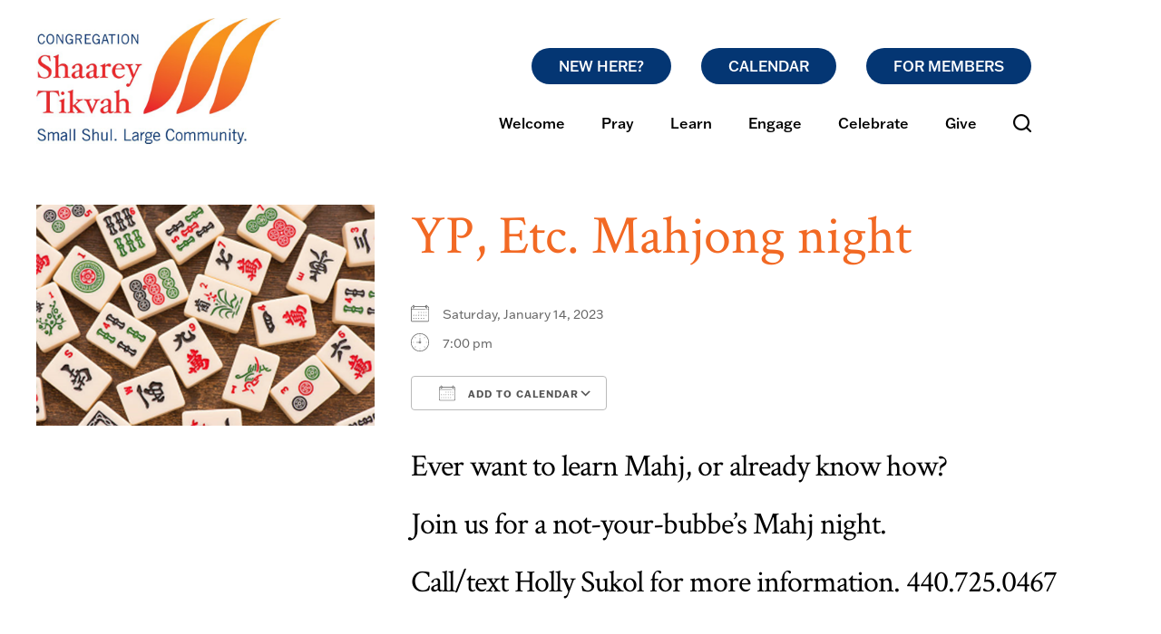

--- FILE ---
content_type: text/html; charset=UTF-8
request_url: https://www.shaareytikvah.org/events/yp-etc-mahjong-night/
body_size: 13749
content:
<!DOCTYPE html>
<!--[if IEMobile 7 ]> <html dir="ltr" lang="en-US" prefix="og: https://ogp.me/ns#"class="no-js iem7"> <![endif]-->
<!--[if lt IE 7 ]> <html dir="ltr" lang="en-US" prefix="og: https://ogp.me/ns#" class="no-js ie6"> <![endif]-->
<!--[if IE 7 ]>    <html dir="ltr" lang="en-US" prefix="og: https://ogp.me/ns#" class="no-js ie7"> <![endif]-->
<!--[if IE 8 ]>    <html dir="ltr" lang="en-US" prefix="og: https://ogp.me/ns#" class="no-js ie8"> <![endif]-->
<!--[if (gte IE 9)|(gt IEMobile 7)|!(IEMobile)|!(IE)]><!--><html dir="ltr" lang="en-US" prefix="og: https://ogp.me/ns#" class="no-js"><!--<![endif]-->

<head>

    <meta charset="utf-8">
    <title>YP, Etc. Mahjong night | Congregation Shaarey Tikvah - Beachwood, OH Conservative SynagogueCongregation Shaarey Tikvah</title>
    <meta name="viewport" content="width=device-width, initial-scale=1.0">
    <meta name="description" content="">
    <meta name="author" content="">

	<!-- Open graph tags -->
        <meta property="og:title" content="YP, Etc. Mahjong night" />
	<meta property="og:description" content="" />
    <meta property="og:url" content="https://www.shaareytikvah.org/events/yp-etc-mahjong-night/" />
    <meta property="og:image:url" content="https://www.shaareytikvah.org/wp-content/uploads/2022/12/Mahj.png" />
    <meta property="og:image:type" content="image/jpeg" />
	<meta property="og:image:width" content="1500" />
	<meta property="og:image:height" content="788" />
    
	<!-- CSS -->
    <link type="text/css" href="https://www.shaareytikvah.org/wp-content/themes/shaareytikvah/css/bootstrap.min.css" rel="stylesheet">
    <link rel="stylesheet" href="https://use.typekit.net/vtc5fim.css">
    <link type="text/css" href="https://www.shaareytikvah.org/wp-content/themes/shaareytikvah/style.css" rel="stylesheet" media="screen">
    <link type="text/css" href="https://www.shaareytikvah.org/wp-content/themes/shaareytikvah/navigation.css" rel="stylesheet" media="screen">

	    
    <!-- HTML5 shim, for IE6-8 support of HTML5 elements -->
    <!--[if lt IE 9]><script src="http://html5shim.googlecode.com/svn/trunk/html5.js"></script><![endif]-->

    <!-- Favicon and touch icons -->
    <link rel="apple-touch-icon-precomposed" sizes="144x144" href="https://www.shaareytikvah.org/wp-content/themes/shaareytikvah/icons/apple-touch-icon-144-precomposed.png">
    <link rel="apple-touch-icon-precomposed" sizes="114x114" href="https://www.shaareytikvah.org/wp-content/themes/shaareytikvah/icons/apple-touch-icon-114-precomposed.png">
	<link rel="apple-touch-icon-precomposed" sizes="72x72" href="https://www.shaareytikvah.org/wp-content/themes/shaareytikvah/icons/apple-touch-icon-72-precomposed.png">
	<link rel="apple-touch-icon-precomposed" href="https://www.shaareytikvah.org/wp-content/themes/shaareytikvah/icons/apple-touch-icon-57-precomposed.png">
	<link rel="shortcut icon" href="https://www.shaareytikvah.org/wp-content/themes/shaareytikvah/icons/favicon.png">
    
    <!-- Google Fonts -->
    <link rel="preconnect" href="https://fonts.gstatic.com">
    <link href="https://fonts.googleapis.com/css2?family=Crimson+Text:ital,wght@0,400;0,600;0,700;1,400;1,600;1,700&display=swap" rel="stylesheet">
    
    <!-- Google Analytics -->
    
    
    <!-- Feeds -->
    <link rel="pingback" href="https://www.shaareytikvah.org/xmlrpc.php" />
    <link rel="alternate" type="application/rss+xml" title="Congregation Shaarey Tikvah" href="https://www.shaareytikvah.org/feed/" />
    <link rel="alternate" type="application/atom+xml" title="Congregation Shaarey Tikvah" href="https://www.shaareytikvah.org/feed/atom/" />

	<!-- Wordpress head functions -->    
        
		<!-- All in One SEO 4.9.3 - aioseo.com -->
	<meta name="description" content="Ever want to learn Mahj, or already know how? Join us for a not-your-bubbe&#039;s Mahj night. Call/text Holly Sukol for more information. 440.725.0467" />
	<meta name="robots" content="max-image-preview:large" />
	<meta name="author" content="Debbie Rosen"/>
	<link rel="canonical" href="https://www.shaareytikvah.org/events/yp-etc-mahjong-night/" />
	<meta name="generator" content="All in One SEO (AIOSEO) 4.9.3" />
		<meta property="og:locale" content="en_US" />
		<meta property="og:site_name" content="Congregation Shaarey Tikvah | Small Shul. Large Community." />
		<meta property="og:type" content="article" />
		<meta property="og:title" content="YP, Etc. Mahjong night | Congregation Shaarey Tikvah - Beachwood, OH Conservative Synagogue" />
		<meta property="og:description" content="Ever want to learn Mahj, or already know how? Join us for a not-your-bubbe&#039;s Mahj night. Call/text Holly Sukol for more information. 440.725.0467" />
		<meta property="og:url" content="https://www.shaareytikvah.org/events/yp-etc-mahjong-night/" />
		<meta property="article:published_time" content="2022-12-30T23:12:43+00:00" />
		<meta property="article:modified_time" content="2022-12-30T23:12:43+00:00" />
		<meta name="twitter:card" content="summary" />
		<meta name="twitter:title" content="YP, Etc. Mahjong night | Congregation Shaarey Tikvah - Beachwood, OH Conservative Synagogue" />
		<meta name="twitter:description" content="Ever want to learn Mahj, or already know how? Join us for a not-your-bubbe&#039;s Mahj night. Call/text Holly Sukol for more information. 440.725.0467" />
		<script type="application/ld+json" class="aioseo-schema">
			{"@context":"https:\/\/schema.org","@graph":[{"@type":"BreadcrumbList","@id":"https:\/\/www.shaareytikvah.org\/events\/yp-etc-mahjong-night\/#breadcrumblist","itemListElement":[{"@type":"ListItem","@id":"https:\/\/www.shaareytikvah.org#listItem","position":1,"name":"Home","item":"https:\/\/www.shaareytikvah.org","nextItem":{"@type":"ListItem","@id":"https:\/\/www.shaareytikvah.org\/events\/#listItem","name":"Events"}},{"@type":"ListItem","@id":"https:\/\/www.shaareytikvah.org\/events\/#listItem","position":2,"name":"Events","item":"https:\/\/www.shaareytikvah.org\/events\/","nextItem":{"@type":"ListItem","@id":"https:\/\/www.shaareytikvah.org\/events\/categories\/featured\/#listItem","name":"Featured"},"previousItem":{"@type":"ListItem","@id":"https:\/\/www.shaareytikvah.org#listItem","name":"Home"}},{"@type":"ListItem","@id":"https:\/\/www.shaareytikvah.org\/events\/categories\/featured\/#listItem","position":3,"name":"Featured","item":"https:\/\/www.shaareytikvah.org\/events\/categories\/featured\/","nextItem":{"@type":"ListItem","@id":"https:\/\/www.shaareytikvah.org\/events\/yp-etc-mahjong-night\/#listItem","name":"YP, Etc. Mahjong night"},"previousItem":{"@type":"ListItem","@id":"https:\/\/www.shaareytikvah.org\/events\/#listItem","name":"Events"}},{"@type":"ListItem","@id":"https:\/\/www.shaareytikvah.org\/events\/yp-etc-mahjong-night\/#listItem","position":4,"name":"YP, Etc. Mahjong night","previousItem":{"@type":"ListItem","@id":"https:\/\/www.shaareytikvah.org\/events\/categories\/featured\/#listItem","name":"Featured"}}]},{"@type":"Organization","@id":"https:\/\/www.shaareytikvah.org\/#organization","name":"Congregation Shaarey Tikvah","description":"Small Shul. Large Community.","url":"https:\/\/www.shaareytikvah.org\/"},{"@type":"Person","@id":"https:\/\/www.shaareytikvah.org\/author\/debbie\/#author","url":"https:\/\/www.shaareytikvah.org\/author\/debbie\/","name":"Debbie Rosen","image":{"@type":"ImageObject","@id":"https:\/\/www.shaareytikvah.org\/events\/yp-etc-mahjong-night\/#authorImage","url":"https:\/\/secure.gravatar.com\/avatar\/c16f2fb04c0584b394656c8f9e00e466877aa3842e56802ae9976779733ae139?s=96&d=mm&r=g","width":96,"height":96,"caption":"Debbie Rosen"}},{"@type":"WebPage","@id":"https:\/\/www.shaareytikvah.org\/events\/yp-etc-mahjong-night\/#webpage","url":"https:\/\/www.shaareytikvah.org\/events\/yp-etc-mahjong-night\/","name":"YP, Etc. Mahjong night | Congregation Shaarey Tikvah - Beachwood, OH Conservative Synagogue","description":"Ever want to learn Mahj, or already know how? Join us for a not-your-bubbe's Mahj night. Call\/text Holly Sukol for more information. 440.725.0467","inLanguage":"en-US","isPartOf":{"@id":"https:\/\/www.shaareytikvah.org\/#website"},"breadcrumb":{"@id":"https:\/\/www.shaareytikvah.org\/events\/yp-etc-mahjong-night\/#breadcrumblist"},"author":{"@id":"https:\/\/www.shaareytikvah.org\/author\/debbie\/#author"},"creator":{"@id":"https:\/\/www.shaareytikvah.org\/author\/debbie\/#author"},"image":{"@type":"ImageObject","url":"https:\/\/www.shaareytikvah.org\/wp-content\/uploads\/2022\/12\/Mahj.png","@id":"https:\/\/www.shaareytikvah.org\/events\/yp-etc-mahjong-night\/#mainImage","width":609,"height":398},"primaryImageOfPage":{"@id":"https:\/\/www.shaareytikvah.org\/events\/yp-etc-mahjong-night\/#mainImage"},"datePublished":"2022-12-30T18:12:43-05:00","dateModified":"2022-12-30T18:12:43-05:00"},{"@type":"WebSite","@id":"https:\/\/www.shaareytikvah.org\/#website","url":"https:\/\/www.shaareytikvah.org\/","name":"Congregation Shaarey Tikvah","description":"Small Shul. Large Community.","inLanguage":"en-US","publisher":{"@id":"https:\/\/www.shaareytikvah.org\/#organization"}}]}
		</script>
		<!-- All in One SEO -->

<link rel="alternate" title="oEmbed (JSON)" type="application/json+oembed" href="https://www.shaareytikvah.org/wp-json/oembed/1.0/embed?url=https%3A%2F%2Fwww.shaareytikvah.org%2Fevents%2Fyp-etc-mahjong-night%2F" />
<link rel="alternate" title="oEmbed (XML)" type="text/xml+oembed" href="https://www.shaareytikvah.org/wp-json/oembed/1.0/embed?url=https%3A%2F%2Fwww.shaareytikvah.org%2Fevents%2Fyp-etc-mahjong-night%2F&#038;format=xml" />
<style id='wp-img-auto-sizes-contain-inline-css' type='text/css'>
img:is([sizes=auto i],[sizes^="auto," i]){contain-intrinsic-size:3000px 1500px}
/*# sourceURL=wp-img-auto-sizes-contain-inline-css */
</style>
<style id='wp-emoji-styles-inline-css' type='text/css'>

	img.wp-smiley, img.emoji {
		display: inline !important;
		border: none !important;
		box-shadow: none !important;
		height: 1em !important;
		width: 1em !important;
		margin: 0 0.07em !important;
		vertical-align: -0.1em !important;
		background: none !important;
		padding: 0 !important;
	}
/*# sourceURL=wp-emoji-styles-inline-css */
</style>
<style id='wp-block-library-inline-css' type='text/css'>
:root{--wp-block-synced-color:#7a00df;--wp-block-synced-color--rgb:122,0,223;--wp-bound-block-color:var(--wp-block-synced-color);--wp-editor-canvas-background:#ddd;--wp-admin-theme-color:#007cba;--wp-admin-theme-color--rgb:0,124,186;--wp-admin-theme-color-darker-10:#006ba1;--wp-admin-theme-color-darker-10--rgb:0,107,160.5;--wp-admin-theme-color-darker-20:#005a87;--wp-admin-theme-color-darker-20--rgb:0,90,135;--wp-admin-border-width-focus:2px}@media (min-resolution:192dpi){:root{--wp-admin-border-width-focus:1.5px}}.wp-element-button{cursor:pointer}:root .has-very-light-gray-background-color{background-color:#eee}:root .has-very-dark-gray-background-color{background-color:#313131}:root .has-very-light-gray-color{color:#eee}:root .has-very-dark-gray-color{color:#313131}:root .has-vivid-green-cyan-to-vivid-cyan-blue-gradient-background{background:linear-gradient(135deg,#00d084,#0693e3)}:root .has-purple-crush-gradient-background{background:linear-gradient(135deg,#34e2e4,#4721fb 50%,#ab1dfe)}:root .has-hazy-dawn-gradient-background{background:linear-gradient(135deg,#faaca8,#dad0ec)}:root .has-subdued-olive-gradient-background{background:linear-gradient(135deg,#fafae1,#67a671)}:root .has-atomic-cream-gradient-background{background:linear-gradient(135deg,#fdd79a,#004a59)}:root .has-nightshade-gradient-background{background:linear-gradient(135deg,#330968,#31cdcf)}:root .has-midnight-gradient-background{background:linear-gradient(135deg,#020381,#2874fc)}:root{--wp--preset--font-size--normal:16px;--wp--preset--font-size--huge:42px}.has-regular-font-size{font-size:1em}.has-larger-font-size{font-size:2.625em}.has-normal-font-size{font-size:var(--wp--preset--font-size--normal)}.has-huge-font-size{font-size:var(--wp--preset--font-size--huge)}.has-text-align-center{text-align:center}.has-text-align-left{text-align:left}.has-text-align-right{text-align:right}.has-fit-text{white-space:nowrap!important}#end-resizable-editor-section{display:none}.aligncenter{clear:both}.items-justified-left{justify-content:flex-start}.items-justified-center{justify-content:center}.items-justified-right{justify-content:flex-end}.items-justified-space-between{justify-content:space-between}.screen-reader-text{border:0;clip-path:inset(50%);height:1px;margin:-1px;overflow:hidden;padding:0;position:absolute;width:1px;word-wrap:normal!important}.screen-reader-text:focus{background-color:#ddd;clip-path:none;color:#444;display:block;font-size:1em;height:auto;left:5px;line-height:normal;padding:15px 23px 14px;text-decoration:none;top:5px;width:auto;z-index:100000}html :where(.has-border-color){border-style:solid}html :where([style*=border-top-color]){border-top-style:solid}html :where([style*=border-right-color]){border-right-style:solid}html :where([style*=border-bottom-color]){border-bottom-style:solid}html :where([style*=border-left-color]){border-left-style:solid}html :where([style*=border-width]){border-style:solid}html :where([style*=border-top-width]){border-top-style:solid}html :where([style*=border-right-width]){border-right-style:solid}html :where([style*=border-bottom-width]){border-bottom-style:solid}html :where([style*=border-left-width]){border-left-style:solid}html :where(img[class*=wp-image-]){height:auto;max-width:100%}:where(figure){margin:0 0 1em}html :where(.is-position-sticky){--wp-admin--admin-bar--position-offset:var(--wp-admin--admin-bar--height,0px)}@media screen and (max-width:600px){html :where(.is-position-sticky){--wp-admin--admin-bar--position-offset:0px}}

/*# sourceURL=wp-block-library-inline-css */
</style><style id='global-styles-inline-css' type='text/css'>
:root{--wp--preset--aspect-ratio--square: 1;--wp--preset--aspect-ratio--4-3: 4/3;--wp--preset--aspect-ratio--3-4: 3/4;--wp--preset--aspect-ratio--3-2: 3/2;--wp--preset--aspect-ratio--2-3: 2/3;--wp--preset--aspect-ratio--16-9: 16/9;--wp--preset--aspect-ratio--9-16: 9/16;--wp--preset--color--black: #000000;--wp--preset--color--cyan-bluish-gray: #abb8c3;--wp--preset--color--white: #ffffff;--wp--preset--color--pale-pink: #f78da7;--wp--preset--color--vivid-red: #cf2e2e;--wp--preset--color--luminous-vivid-orange: #ff6900;--wp--preset--color--luminous-vivid-amber: #fcb900;--wp--preset--color--light-green-cyan: #7bdcb5;--wp--preset--color--vivid-green-cyan: #00d084;--wp--preset--color--pale-cyan-blue: #8ed1fc;--wp--preset--color--vivid-cyan-blue: #0693e3;--wp--preset--color--vivid-purple: #9b51e0;--wp--preset--gradient--vivid-cyan-blue-to-vivid-purple: linear-gradient(135deg,rgb(6,147,227) 0%,rgb(155,81,224) 100%);--wp--preset--gradient--light-green-cyan-to-vivid-green-cyan: linear-gradient(135deg,rgb(122,220,180) 0%,rgb(0,208,130) 100%);--wp--preset--gradient--luminous-vivid-amber-to-luminous-vivid-orange: linear-gradient(135deg,rgb(252,185,0) 0%,rgb(255,105,0) 100%);--wp--preset--gradient--luminous-vivid-orange-to-vivid-red: linear-gradient(135deg,rgb(255,105,0) 0%,rgb(207,46,46) 100%);--wp--preset--gradient--very-light-gray-to-cyan-bluish-gray: linear-gradient(135deg,rgb(238,238,238) 0%,rgb(169,184,195) 100%);--wp--preset--gradient--cool-to-warm-spectrum: linear-gradient(135deg,rgb(74,234,220) 0%,rgb(151,120,209) 20%,rgb(207,42,186) 40%,rgb(238,44,130) 60%,rgb(251,105,98) 80%,rgb(254,248,76) 100%);--wp--preset--gradient--blush-light-purple: linear-gradient(135deg,rgb(255,206,236) 0%,rgb(152,150,240) 100%);--wp--preset--gradient--blush-bordeaux: linear-gradient(135deg,rgb(254,205,165) 0%,rgb(254,45,45) 50%,rgb(107,0,62) 100%);--wp--preset--gradient--luminous-dusk: linear-gradient(135deg,rgb(255,203,112) 0%,rgb(199,81,192) 50%,rgb(65,88,208) 100%);--wp--preset--gradient--pale-ocean: linear-gradient(135deg,rgb(255,245,203) 0%,rgb(182,227,212) 50%,rgb(51,167,181) 100%);--wp--preset--gradient--electric-grass: linear-gradient(135deg,rgb(202,248,128) 0%,rgb(113,206,126) 100%);--wp--preset--gradient--midnight: linear-gradient(135deg,rgb(2,3,129) 0%,rgb(40,116,252) 100%);--wp--preset--font-size--small: 13px;--wp--preset--font-size--medium: 20px;--wp--preset--font-size--large: 36px;--wp--preset--font-size--x-large: 42px;--wp--preset--spacing--20: 0.44rem;--wp--preset--spacing--30: 0.67rem;--wp--preset--spacing--40: 1rem;--wp--preset--spacing--50: 1.5rem;--wp--preset--spacing--60: 2.25rem;--wp--preset--spacing--70: 3.38rem;--wp--preset--spacing--80: 5.06rem;--wp--preset--shadow--natural: 6px 6px 9px rgba(0, 0, 0, 0.2);--wp--preset--shadow--deep: 12px 12px 50px rgba(0, 0, 0, 0.4);--wp--preset--shadow--sharp: 6px 6px 0px rgba(0, 0, 0, 0.2);--wp--preset--shadow--outlined: 6px 6px 0px -3px rgb(255, 255, 255), 6px 6px rgb(0, 0, 0);--wp--preset--shadow--crisp: 6px 6px 0px rgb(0, 0, 0);}:where(.is-layout-flex){gap: 0.5em;}:where(.is-layout-grid){gap: 0.5em;}body .is-layout-flex{display: flex;}.is-layout-flex{flex-wrap: wrap;align-items: center;}.is-layout-flex > :is(*, div){margin: 0;}body .is-layout-grid{display: grid;}.is-layout-grid > :is(*, div){margin: 0;}:where(.wp-block-columns.is-layout-flex){gap: 2em;}:where(.wp-block-columns.is-layout-grid){gap: 2em;}:where(.wp-block-post-template.is-layout-flex){gap: 1.25em;}:where(.wp-block-post-template.is-layout-grid){gap: 1.25em;}.has-black-color{color: var(--wp--preset--color--black) !important;}.has-cyan-bluish-gray-color{color: var(--wp--preset--color--cyan-bluish-gray) !important;}.has-white-color{color: var(--wp--preset--color--white) !important;}.has-pale-pink-color{color: var(--wp--preset--color--pale-pink) !important;}.has-vivid-red-color{color: var(--wp--preset--color--vivid-red) !important;}.has-luminous-vivid-orange-color{color: var(--wp--preset--color--luminous-vivid-orange) !important;}.has-luminous-vivid-amber-color{color: var(--wp--preset--color--luminous-vivid-amber) !important;}.has-light-green-cyan-color{color: var(--wp--preset--color--light-green-cyan) !important;}.has-vivid-green-cyan-color{color: var(--wp--preset--color--vivid-green-cyan) !important;}.has-pale-cyan-blue-color{color: var(--wp--preset--color--pale-cyan-blue) !important;}.has-vivid-cyan-blue-color{color: var(--wp--preset--color--vivid-cyan-blue) !important;}.has-vivid-purple-color{color: var(--wp--preset--color--vivid-purple) !important;}.has-black-background-color{background-color: var(--wp--preset--color--black) !important;}.has-cyan-bluish-gray-background-color{background-color: var(--wp--preset--color--cyan-bluish-gray) !important;}.has-white-background-color{background-color: var(--wp--preset--color--white) !important;}.has-pale-pink-background-color{background-color: var(--wp--preset--color--pale-pink) !important;}.has-vivid-red-background-color{background-color: var(--wp--preset--color--vivid-red) !important;}.has-luminous-vivid-orange-background-color{background-color: var(--wp--preset--color--luminous-vivid-orange) !important;}.has-luminous-vivid-amber-background-color{background-color: var(--wp--preset--color--luminous-vivid-amber) !important;}.has-light-green-cyan-background-color{background-color: var(--wp--preset--color--light-green-cyan) !important;}.has-vivid-green-cyan-background-color{background-color: var(--wp--preset--color--vivid-green-cyan) !important;}.has-pale-cyan-blue-background-color{background-color: var(--wp--preset--color--pale-cyan-blue) !important;}.has-vivid-cyan-blue-background-color{background-color: var(--wp--preset--color--vivid-cyan-blue) !important;}.has-vivid-purple-background-color{background-color: var(--wp--preset--color--vivid-purple) !important;}.has-black-border-color{border-color: var(--wp--preset--color--black) !important;}.has-cyan-bluish-gray-border-color{border-color: var(--wp--preset--color--cyan-bluish-gray) !important;}.has-white-border-color{border-color: var(--wp--preset--color--white) !important;}.has-pale-pink-border-color{border-color: var(--wp--preset--color--pale-pink) !important;}.has-vivid-red-border-color{border-color: var(--wp--preset--color--vivid-red) !important;}.has-luminous-vivid-orange-border-color{border-color: var(--wp--preset--color--luminous-vivid-orange) !important;}.has-luminous-vivid-amber-border-color{border-color: var(--wp--preset--color--luminous-vivid-amber) !important;}.has-light-green-cyan-border-color{border-color: var(--wp--preset--color--light-green-cyan) !important;}.has-vivid-green-cyan-border-color{border-color: var(--wp--preset--color--vivid-green-cyan) !important;}.has-pale-cyan-blue-border-color{border-color: var(--wp--preset--color--pale-cyan-blue) !important;}.has-vivid-cyan-blue-border-color{border-color: var(--wp--preset--color--vivid-cyan-blue) !important;}.has-vivid-purple-border-color{border-color: var(--wp--preset--color--vivid-purple) !important;}.has-vivid-cyan-blue-to-vivid-purple-gradient-background{background: var(--wp--preset--gradient--vivid-cyan-blue-to-vivid-purple) !important;}.has-light-green-cyan-to-vivid-green-cyan-gradient-background{background: var(--wp--preset--gradient--light-green-cyan-to-vivid-green-cyan) !important;}.has-luminous-vivid-amber-to-luminous-vivid-orange-gradient-background{background: var(--wp--preset--gradient--luminous-vivid-amber-to-luminous-vivid-orange) !important;}.has-luminous-vivid-orange-to-vivid-red-gradient-background{background: var(--wp--preset--gradient--luminous-vivid-orange-to-vivid-red) !important;}.has-very-light-gray-to-cyan-bluish-gray-gradient-background{background: var(--wp--preset--gradient--very-light-gray-to-cyan-bluish-gray) !important;}.has-cool-to-warm-spectrum-gradient-background{background: var(--wp--preset--gradient--cool-to-warm-spectrum) !important;}.has-blush-light-purple-gradient-background{background: var(--wp--preset--gradient--blush-light-purple) !important;}.has-blush-bordeaux-gradient-background{background: var(--wp--preset--gradient--blush-bordeaux) !important;}.has-luminous-dusk-gradient-background{background: var(--wp--preset--gradient--luminous-dusk) !important;}.has-pale-ocean-gradient-background{background: var(--wp--preset--gradient--pale-ocean) !important;}.has-electric-grass-gradient-background{background: var(--wp--preset--gradient--electric-grass) !important;}.has-midnight-gradient-background{background: var(--wp--preset--gradient--midnight) !important;}.has-small-font-size{font-size: var(--wp--preset--font-size--small) !important;}.has-medium-font-size{font-size: var(--wp--preset--font-size--medium) !important;}.has-large-font-size{font-size: var(--wp--preset--font-size--large) !important;}.has-x-large-font-size{font-size: var(--wp--preset--font-size--x-large) !important;}
/*# sourceURL=global-styles-inline-css */
</style>

<style id='classic-theme-styles-inline-css' type='text/css'>
/*! This file is auto-generated */
.wp-block-button__link{color:#fff;background-color:#32373c;border-radius:9999px;box-shadow:none;text-decoration:none;padding:calc(.667em + 2px) calc(1.333em + 2px);font-size:1.125em}.wp-block-file__button{background:#32373c;color:#fff;text-decoration:none}
/*# sourceURL=/wp-includes/css/classic-themes.min.css */
</style>
<link rel='stylesheet' id='events-manager-css' href='https://www.shaareytikvah.org/wp-content/plugins/events-manager/includes/css/events-manager.min.css?ver=7.2.3.1' type='text/css' media='all' />
<style id='events-manager-inline-css' type='text/css'>
body .em { --font-family : inherit; --font-weight : inherit; --font-size : 1em; --line-height : inherit; }
/*# sourceURL=events-manager-inline-css */
</style>
<link rel='stylesheet' id='dflip-style-css' href='https://www.shaareytikvah.org/wp-content/plugins/3d-flipbook-dflip-lite/assets/css/dflip.min.css?ver=2.4.20' type='text/css' media='all' />
<link rel='stylesheet' id='wp-pagenavi-css' href='https://www.shaareytikvah.org/wp-content/plugins/wp-pagenavi/pagenavi-css.css?ver=2.70' type='text/css' media='all' />
<script type="text/javascript" src="https://www.shaareytikvah.org/wp-includes/js/jquery/jquery.min.js?ver=3.7.1" id="jquery-core-js"></script>
<script type="text/javascript" src="https://www.shaareytikvah.org/wp-includes/js/jquery/jquery-migrate.min.js?ver=3.4.1" id="jquery-migrate-js"></script>
<script type="text/javascript" src="https://www.shaareytikvah.org/wp-includes/js/jquery/ui/core.min.js?ver=1.13.3" id="jquery-ui-core-js"></script>
<script type="text/javascript" src="https://www.shaareytikvah.org/wp-includes/js/jquery/ui/mouse.min.js?ver=1.13.3" id="jquery-ui-mouse-js"></script>
<script type="text/javascript" src="https://www.shaareytikvah.org/wp-includes/js/jquery/ui/sortable.min.js?ver=1.13.3" id="jquery-ui-sortable-js"></script>
<script type="text/javascript" src="https://www.shaareytikvah.org/wp-includes/js/jquery/ui/datepicker.min.js?ver=1.13.3" id="jquery-ui-datepicker-js"></script>
<script type="text/javascript" id="jquery-ui-datepicker-js-after">
/* <![CDATA[ */
jQuery(function(jQuery){jQuery.datepicker.setDefaults({"closeText":"Close","currentText":"Today","monthNames":["January","February","March","April","May","June","July","August","September","October","November","December"],"monthNamesShort":["Jan","Feb","Mar","Apr","May","Jun","Jul","Aug","Sep","Oct","Nov","Dec"],"nextText":"Next","prevText":"Previous","dayNames":["Sunday","Monday","Tuesday","Wednesday","Thursday","Friday","Saturday"],"dayNamesShort":["Sun","Mon","Tue","Wed","Thu","Fri","Sat"],"dayNamesMin":["S","M","T","W","T","F","S"],"dateFormat":"MM d, yy","firstDay":0,"isRTL":false});});
//# sourceURL=jquery-ui-datepicker-js-after
/* ]]> */
</script>
<script type="text/javascript" src="https://www.shaareytikvah.org/wp-includes/js/jquery/ui/resizable.min.js?ver=1.13.3" id="jquery-ui-resizable-js"></script>
<script type="text/javascript" src="https://www.shaareytikvah.org/wp-includes/js/jquery/ui/draggable.min.js?ver=1.13.3" id="jquery-ui-draggable-js"></script>
<script type="text/javascript" src="https://www.shaareytikvah.org/wp-includes/js/jquery/ui/controlgroup.min.js?ver=1.13.3" id="jquery-ui-controlgroup-js"></script>
<script type="text/javascript" src="https://www.shaareytikvah.org/wp-includes/js/jquery/ui/checkboxradio.min.js?ver=1.13.3" id="jquery-ui-checkboxradio-js"></script>
<script type="text/javascript" src="https://www.shaareytikvah.org/wp-includes/js/jquery/ui/button.min.js?ver=1.13.3" id="jquery-ui-button-js"></script>
<script type="text/javascript" src="https://www.shaareytikvah.org/wp-includes/js/jquery/ui/dialog.min.js?ver=1.13.3" id="jquery-ui-dialog-js"></script>
<script type="text/javascript" id="events-manager-js-extra">
/* <![CDATA[ */
var EM = {"ajaxurl":"https://www.shaareytikvah.org/wp-admin/admin-ajax.php","locationajaxurl":"https://www.shaareytikvah.org/wp-admin/admin-ajax.php?action=locations_search","firstDay":"0","locale":"en","dateFormat":"yy-mm-dd","ui_css":"https://www.shaareytikvah.org/wp-content/plugins/events-manager/includes/css/jquery-ui/build.min.css","show24hours":"0","is_ssl":"1","autocomplete_limit":"10","calendar":{"breakpoints":{"small":560,"medium":908,"large":false},"month_format":"F Y"},"phone":"","datepicker":{"format":"m/d/Y"},"search":{"breakpoints":{"small":650,"medium":850,"full":false}},"url":"https://www.shaareytikvah.org/wp-content/plugins/events-manager","assets":{"input.em-uploader":{"js":{"em-uploader":{"url":"https://www.shaareytikvah.org/wp-content/plugins/events-manager/includes/js/em-uploader.js?v=7.2.3.1","event":"em_uploader_ready"}}},".em-event-editor":{"js":{"event-editor":{"url":"https://www.shaareytikvah.org/wp-content/plugins/events-manager/includes/js/events-manager-event-editor.js?v=7.2.3.1","event":"em_event_editor_ready"}},"css":{"event-editor":"https://www.shaareytikvah.org/wp-content/plugins/events-manager/includes/css/events-manager-event-editor.min.css?v=7.2.3.1"}},".em-recurrence-sets, .em-timezone":{"js":{"luxon":{"url":"luxon/luxon.js?v=7.2.3.1","event":"em_luxon_ready"}}},".em-booking-form, #em-booking-form, .em-booking-recurring, .em-event-booking-form":{"js":{"em-bookings":{"url":"https://www.shaareytikvah.org/wp-content/plugins/events-manager/includes/js/bookingsform.js?v=7.2.3.1","event":"em_booking_form_js_loaded"}}},"#em-opt-archetypes":{"js":{"archetypes":"https://www.shaareytikvah.org/wp-content/plugins/events-manager/includes/js/admin-archetype-editor.js?v=7.2.3.1","archetypes_ms":"https://www.shaareytikvah.org/wp-content/plugins/events-manager/includes/js/admin-archetypes.js?v=7.2.3.1","qs":"qs/qs.js?v=7.2.3.1"}}},"cached":"","txt_search":"Search","txt_searching":"Searching...","txt_loading":"Loading..."};
//# sourceURL=events-manager-js-extra
/* ]]> */
</script>
<script type="text/javascript" src="https://www.shaareytikvah.org/wp-content/plugins/events-manager/includes/js/events-manager.js?ver=7.2.3.1" id="events-manager-js"></script>
<link rel="https://api.w.org/" href="https://www.shaareytikvah.org/wp-json/" /><link rel="EditURI" type="application/rsd+xml" title="RSD" href="https://www.shaareytikvah.org/xmlrpc.php?rsd" />
<meta name="generator" content="WordPress 6.9" />
<link rel='shortlink' href='https://www.shaareytikvah.org/?p=2151' />
<meta name="generator" content="Powered by Slider Revolution 6.6.14 - responsive, Mobile-Friendly Slider Plugin for WordPress with comfortable drag and drop interface." />
<script>function setREVStartSize(e){
			//window.requestAnimationFrame(function() {
				window.RSIW = window.RSIW===undefined ? window.innerWidth : window.RSIW;
				window.RSIH = window.RSIH===undefined ? window.innerHeight : window.RSIH;
				try {
					var pw = document.getElementById(e.c).parentNode.offsetWidth,
						newh;
					pw = pw===0 || isNaN(pw) || (e.l=="fullwidth" || e.layout=="fullwidth") ? window.RSIW : pw;
					e.tabw = e.tabw===undefined ? 0 : parseInt(e.tabw);
					e.thumbw = e.thumbw===undefined ? 0 : parseInt(e.thumbw);
					e.tabh = e.tabh===undefined ? 0 : parseInt(e.tabh);
					e.thumbh = e.thumbh===undefined ? 0 : parseInt(e.thumbh);
					e.tabhide = e.tabhide===undefined ? 0 : parseInt(e.tabhide);
					e.thumbhide = e.thumbhide===undefined ? 0 : parseInt(e.thumbhide);
					e.mh = e.mh===undefined || e.mh=="" || e.mh==="auto" ? 0 : parseInt(e.mh,0);
					if(e.layout==="fullscreen" || e.l==="fullscreen")
						newh = Math.max(e.mh,window.RSIH);
					else{
						e.gw = Array.isArray(e.gw) ? e.gw : [e.gw];
						for (var i in e.rl) if (e.gw[i]===undefined || e.gw[i]===0) e.gw[i] = e.gw[i-1];
						e.gh = e.el===undefined || e.el==="" || (Array.isArray(e.el) && e.el.length==0)? e.gh : e.el;
						e.gh = Array.isArray(e.gh) ? e.gh : [e.gh];
						for (var i in e.rl) if (e.gh[i]===undefined || e.gh[i]===0) e.gh[i] = e.gh[i-1];
											
						var nl = new Array(e.rl.length),
							ix = 0,
							sl;
						e.tabw = e.tabhide>=pw ? 0 : e.tabw;
						e.thumbw = e.thumbhide>=pw ? 0 : e.thumbw;
						e.tabh = e.tabhide>=pw ? 0 : e.tabh;
						e.thumbh = e.thumbhide>=pw ? 0 : e.thumbh;
						for (var i in e.rl) nl[i] = e.rl[i]<window.RSIW ? 0 : e.rl[i];
						sl = nl[0];
						for (var i in nl) if (sl>nl[i] && nl[i]>0) { sl = nl[i]; ix=i;}
						var m = pw>(e.gw[ix]+e.tabw+e.thumbw) ? 1 : (pw-(e.tabw+e.thumbw)) / (e.gw[ix]);
						newh =  (e.gh[ix] * m) + (e.tabh + e.thumbh);
					}
					var el = document.getElementById(e.c);
					if (el!==null && el) el.style.height = newh+"px";
					el = document.getElementById(e.c+"_wrapper");
					if (el!==null && el) {
						el.style.height = newh+"px";
						el.style.display = "block";
					}
				} catch(e){
					console.log("Failure at Presize of Slider:" + e)
				}
			//});
		  };</script>

<link rel='stylesheet' id='rs-plugin-settings-css' href='https://www.shaareytikvah.org/wp-content/plugins/revslider/public/assets/css/rs6.css?ver=6.6.14' type='text/css' media='all' />
<style id='rs-plugin-settings-inline-css' type='text/css'>
#rs-demo-id {}
/*# sourceURL=rs-plugin-settings-inline-css */
</style>
</head>

<body>

	<!-- Header -->
    <header class="wrap header main-nav">
    	<div class="container">
        	<div class="row">
				<div class="col-lg-3 col-lg-offset-0 col-md-3 col-md-offset-0 col-sm-6 col-sm-offset-3 hidden-xs">
					<a href="https://www.shaareytikvah.org" title="Return to the homepage"><img class="img-responsive" alt="Congregation Shaarey Tikvah" src="https://www.shaareytikvah.org/wp-content/themes/shaareytikvah/images/logo.png" /></a>
				</div>
				<div class="col-lg-9 col-md-8 col-sm-12 col-xs-12">
					<div class="row no-padding-bottom right header-top hidden-sm hidden-xs">
						<div class="col-lg-12 col-md-12">
							<div class="menu-header-menu-container"><ul id="header-menu" class="menu"><li id="menu-item-62" class="menu-item menu-item-type-post_type menu-item-object-page menu-item-62"><a href="https://www.shaareytikvah.org/new-here/">New Here?</a></li>
<li id="menu-item-60" class="menu-item menu-item-type-post_type menu-item-object-page menu-item-60"><a href="https://www.shaareytikvah.org/calendar/">Calendar</a></li>
<li id="menu-item-229" class="menu-item menu-item-type-post_type menu-item-object-page menu-item-229"><a href="https://www.shaareytikvah.org/for-members/">For Members</a></li>
</ul></div>						</div>
					</div>
					<div class="row no-padding-both">
						<div class="col-lg-12 col-md-12 col-sm-12 col-xs-12 navbar navbar-default">
							<div class="navbar-header">
								<button type="button" class="navbar-toggle collapsed" data-toggle="collapse" data-target="#navbar-collapse-1" aria-expanded="false">
									<span class="sr-only">Toggle navigation</span>
									<span class="icon-bar"></span>
									<span class="icon-bar"></span>
									<span class="icon-bar"></span>
								</button>
								<a class="navbar-brand" href="https://www.shaareytikvah.org"><img class="img-responsive" alt="Congregation Shaarey Tikvah" src="https://www.shaareytikvah.org/wp-content/themes/shaareytikvah/images/logo.png" /></a>
							</div>

							<div id="navbar-collapse-1" class="collapse navbar-collapse">
								<ul id="main-menu" class="nav navbar-nav">
								<li id="menu-item-63" class="menu-item menu-item-type-post_type menu-item-object-page menu-item-has-children menu-item-63 dropdown"><a title="Welcome" href="https://www.shaareytikvah.org/welcome/" data-toggle="dropdown" class="dropdown-toggle">Welcome <span class="hidden-lg hidden-md visible-sm visible-xs caret"></span></a>
<ul role="menu" class=" dropdown-menu">
	<li id="menu-item-165" class="menu-item menu-item-type-post_type menu-item-object-page menu-item-165"><a title="Our Community" href="https://www.shaareytikvah.org/welcome/our-community/">Our Community</a></li>
	<li id="menu-item-166" class="menu-item menu-item-type-post_type menu-item-object-page menu-item-166"><a title="Our Mission &#038; Vision" href="https://www.shaareytikvah.org/welcome/our-mission-vision/">Our Mission &#038; Vision</a></li>
	<li id="menu-item-167" class="menu-item menu-item-type-post_type menu-item-object-page menu-item-167"><a title="Our Leadership" href="https://www.shaareytikvah.org/welcome/our-leadership/">Our Leadership</a></li>
	<li id="menu-item-169" class="menu-item menu-item-type-post_type menu-item-object-page menu-item-169"><a title="Our History" href="https://www.shaareytikvah.org/welcome/our-history/">Our History</a></li>
	<li id="menu-item-170" class="menu-item menu-item-type-post_type menu-item-object-page menu-item-170"><a title="Join Shaarey Tikvah" href="https://www.shaareytikvah.org/welcome/join-shaarey-tikvah/">Join Shaarey Tikvah</a></li>
	<li id="menu-item-196" class="menu-item menu-item-type-post_type menu-item-object-page menu-item-196"><a title="Contact Us" href="https://www.shaareytikvah.org/welcome/contact-us/">Contact Us</a></li>
</ul>
</li>
<li id="menu-item-64" class="menu-item menu-item-type-post_type menu-item-object-page menu-item-has-children menu-item-64 dropdown"><a title="Pray" href="https://www.shaareytikvah.org/pray/" data-toggle="dropdown" class="dropdown-toggle">Pray <span class="hidden-lg hidden-md visible-sm visible-xs caret"></span></a>
<ul role="menu" class=" dropdown-menu">
	<li id="menu-item-171" class="menu-item menu-item-type-post_type menu-item-object-page menu-item-171"><a title="Shabbat Services" href="https://www.shaareytikvah.org/pray/shabbat-services/">Shabbat Services</a></li>
	<li id="menu-item-325" class="menu-item menu-item-type-post_type menu-item-object-page menu-item-325"><a title="Weekday Services" href="https://www.shaareytikvah.org/pray/weekday-services/">Weekday Services</a></li>
	<li id="menu-item-173" class="menu-item menu-item-type-post_type menu-item-object-page menu-item-173"><a title="Liturgy &#038; Music" href="https://www.shaareytikvah.org/pray/liturgy-music/">Liturgy &#038; Music</a></li>
	<li id="menu-item-174" class="menu-item menu-item-type-post_type menu-item-object-page menu-item-174"><a title="Livestream" href="https://www.shaareytikvah.org/pray/livestream/">Livestream</a></li>
</ul>
</li>
<li id="menu-item-65" class="menu-item menu-item-type-post_type menu-item-object-page menu-item-has-children menu-item-65 dropdown"><a title="Learn" href="https://www.shaareytikvah.org/learn/" data-toggle="dropdown" class="dropdown-toggle">Learn <span class="hidden-lg hidden-md visible-sm visible-xs caret"></span></a>
<ul role="menu" class=" dropdown-menu">
	<li id="menu-item-175" class="menu-item menu-item-type-post_type menu-item-object-page menu-item-175"><a title="Learning at Shaarey Tikvah" href="https://www.shaareytikvah.org/learn/learning-at-shaarey-tikvah/">Learning at Shaarey Tikvah</a></li>
	<li id="menu-item-176" class="menu-item menu-item-type-post_type menu-item-object-page menu-item-176"><a title="Children &#038; Youth" href="https://www.shaareytikvah.org/learn/children-and-youth/">Children &#038; Youth</a></li>
	<li id="menu-item-179" class="menu-item menu-item-type-post_type menu-item-object-page menu-item-179"><a title="Teens" href="https://www.shaareytikvah.org/learn/teens/">Teens</a></li>
	<li id="menu-item-180" class="menu-item menu-item-type-post_type menu-item-object-page menu-item-180"><a title="Adult Learning" href="https://www.shaareytikvah.org/learn/adult-learning/">Adult Learning</a></li>
	<li id="menu-item-172" class="menu-item menu-item-type-post_type menu-item-object-page menu-item-172"><a title="Sermons &#038; Divrei Torah" href="https://www.shaareytikvah.org/learn/sermons-divrei-torah/">Sermons &#038; Divrei Torah</a></li>
</ul>
</li>
<li id="menu-item-66" class="menu-item menu-item-type-post_type menu-item-object-page menu-item-has-children menu-item-66 dropdown"><a title="Engage" href="https://www.shaareytikvah.org/engage/" data-toggle="dropdown" class="dropdown-toggle">Engage <span class="hidden-lg hidden-md visible-sm visible-xs caret"></span></a>
<ul role="menu" class=" dropdown-menu">
	<li id="menu-item-254" class="menu-item menu-item-type-post_type menu-item-object-page menu-item-254"><a title="Special Happenings" href="https://www.shaareytikvah.org/engage/special-happenings/">Special Happenings</a></li>
	<li id="menu-item-182" class="menu-item menu-item-type-post_type menu-item-object-page menu-item-182"><a title="Adult Activities" href="https://www.shaareytikvah.org/engage/adult-activities/">Adult Activities</a></li>
	<li id="menu-item-183" class="menu-item menu-item-type-post_type menu-item-object-page menu-item-183"><a title="Men’s Club" href="https://www.shaareytikvah.org/engage/mens-club/">Men’s Club</a></li>
	<li id="menu-item-185" class="menu-item menu-item-type-post_type menu-item-object-page menu-item-185"><a title="Sisterhood" href="https://www.shaareytikvah.org/engage/sisterhood/">Sisterhood</a></li>
	<li id="menu-item-184" class="menu-item menu-item-type-post_type menu-item-object-page menu-item-184"><a title="Service" href="https://www.shaareytikvah.org/engage/service/">Service</a></li>
</ul>
</li>
<li id="menu-item-67" class="menu-item menu-item-type-post_type menu-item-object-page menu-item-has-children menu-item-67 dropdown"><a title="Celebrate" href="https://www.shaareytikvah.org/celebrate/" data-toggle="dropdown" class="dropdown-toggle">Celebrate <span class="hidden-lg hidden-md visible-sm visible-xs caret"></span></a>
<ul role="menu" class=" dropdown-menu">
	<li id="menu-item-253" class="menu-item menu-item-type-post_type menu-item-object-page menu-item-253"><a title="Jewish Holidays" href="https://www.shaareytikvah.org/celebrate/jewish-holidays/">Jewish Holidays</a></li>
	<li id="menu-item-252" class="menu-item menu-item-type-post_type menu-item-object-page menu-item-252"><a title="Lifecycle Events" href="https://www.shaareytikvah.org/celebrate/lifecycle-events/">Lifecycle Events</a></li>
	<li id="menu-item-910" class="menu-item menu-item-type-post_type menu-item-object-page menu-item-910"><a title="High Holy Days 2025" href="https://www.shaareytikvah.org/celebrate/hhd-2025/">High Holy Days 2025</a></li>
</ul>
</li>
<li id="menu-item-69" class="menu-item menu-item-type-post_type menu-item-object-page menu-item-has-children menu-item-69 dropdown"><a title="Give" href="https://www.shaareytikvah.org/give/" data-toggle="dropdown" class="dropdown-toggle">Give <span class="hidden-lg hidden-md visible-sm visible-xs caret"></span></a>
<ul role="menu" class=" dropdown-menu">
	<li id="menu-item-237" class="menu-item menu-item-type-post_type menu-item-object-page menu-item-237"><a title="Donate Now" href="https://www.shaareytikvah.org/give/donate-now/">Donate Now</a></li>
	<li id="menu-item-236" class="menu-item menu-item-type-post_type menu-item-object-page menu-item-236"><a title="Designated Funds" href="https://www.shaareytikvah.org/give/designated-funds/">Designated Funds</a></li>
	<li id="menu-item-328" class="menu-item menu-item-type-post_type menu-item-object-page menu-item-328"><a title="Volunteer" href="https://www.shaareytikvah.org/give/volunteer/">Volunteer</a></li>
</ul>
</li>
<li id="menu-item-197" class="hidden-lg hidden-md visible-sm visible-xs menu-item menu-item-type-post_type menu-item-object-page menu-item-197"><a title="New Here?" href="https://www.shaareytikvah.org/new-here/">New Here?</a></li>
<li id="menu-item-195" class="hidden-lg hidden-md visible-sm visible-xs menu-item menu-item-type-post_type menu-item-object-page menu-item-195"><a title="Calendar" href="https://www.shaareytikvah.org/calendar/">Calendar</a></li>
<li id="menu-item-230" class="hidden-lg hidden-md visible-sm visible-xs menu-item menu-item-type-post_type menu-item-object-page menu-item-230"><a title="For Members" href="https://www.shaareytikvah.org/for-members/">For Members</a></li>
								<li class="search"><a href="#" data-toggle="modal" data-target="#myModal" class="modal"><img src="https://www.shaareytikvah.org/wp-content/themes/shaareytikvah/images/search_btn.png" alt="" /></a>
								<div class="modal fade center" id="myModal" tabindex="-1" role="dialog" aria-labelledby="myModalLabel">
									<div class="modal-dialog" role="document">
										<div class="modal-content">
											<div class="modal-body">
												<form role="search" method="get" class="search-form" action="https://www.shaareytikvah.org/">
												<input type="search" value="Search this website" onBlur="if(this.value=='') this.value='Search this website';" onFocus="if(this.value=='Search this website') this.value='';" name="s" />
												<button type="submit" class="search-submit">Go</button>
												</form>
											</div>
											<button type="button" class="btn btn-default" data-dismiss="modal">Close</button>
										</div>
									</div>
								</div></li>
								</ul>
							</div>
						</div>
					</div>
				</div>
            </div>
        </div>
    </header>
    
    
	<section class="container post-2151">
        <div class="row event-page">
                        <div class="col-lg-4 col-md-4 col-sm-12 col-xs-12">
				<img src="https://www.shaareytikvah.org/wp-content/uploads/2022/12/Mahj.png" class="img-responsive wp-post-image" alt="" decoding="async" fetchpriority="high" srcset="https://www.shaareytikvah.org/wp-content/uploads/2022/12/Mahj.png 609w, https://www.shaareytikvah.org/wp-content/uploads/2022/12/Mahj-300x196.png 300w" sizes="(max-width: 609px) 100vw, 609px" />            </div>
            <div class="col-lg-8 col-md-8 col-sm-12 col-xs-12">
				<h1>YP, Etc. Mahjong night</h1>
				<div class="em em-view-container" id="em-view-6" data-view="event">
	<div class="em pixelbones em-item em-item-single em-event em-event-single em-event-961 " id="em-event-6" data-view-id="6">
		<section class="em-item-header">
	<div class="em-item-meta">
		<section class="em-item-meta-column">
			<section class="em-event-when">
				<div class="em-item-meta-line em-event-date em-event-meta-datetime">
					<span class="em-icon-calendar em-icon"></span>
					Saturday, January 14, 2023    
				</div>
				<div class="em-item-meta-line em-event-time em-event-meta-datetime">
					<span class="em-icon-clock em-icon"></span>
					7:00 pm
				</div>
									<button type="button" class="em-event-add-to-calendar em-tooltip-ddm em-clickable input" data-button-width="match" data-tooltip-class="em-add-to-calendar-tooltip" data-content="em-event-add-to-colendar-content-2111126862"><span class="em-icon em-icon-calendar"></span> Add To Calendar</button>
					<div class="em-tooltip-ddm-content em-event-add-to-calendar-content" id="em-event-add-to-colendar-content-2111126862">
						<a class="em-a2c-download" href="https://www.shaareytikvah.org/events/yp-etc-mahjong-night/ical/" target="_blank">Download ICS</a>
						<a class="em-a2c-google" href="https://www.google.com/calendar/event?action=TEMPLATE&#038;text=YP%2C+Etc.+Mahjong+night&#038;dates=20230114T190000/20230114T190000&#038;details=Ever+want+to+learn+Mahj%2C+or+already+know+how%3FJoin+us+for+a+not-your-bubbe%26%238217%3Bs+Mahj+night.Call%2Ftext+Holly+Sukol+for+more+information.%26nbsp%3B440.725.0467&#038;location=&#038;trp=false&#038;sprop=https%3A%2F%2Fwww.shaareytikvah.org%2Fevents%2Fyp-etc-mahjong-night%2F&#038;sprop=name:Congregation+Shaarey+Tikvah&#038;ctz=America%2FNew_York" target="_blank">Google Calendar</a>
						<a class="em-a2c-apple" href="webcal://www.shaareytikvah.org/events/yp-etc-mahjong-night/ical/" target="_blank">iCalendar</a>
						<a class="em-a2c-office" href="https://outlook.office.com/calendar/0/deeplink/compose?allday=false&#038;body=Ever+want+to+learn+Mahj%2C+or+already+know+how%3FJoin+us+for+a+not-your-bubbe%26%238217%3Bs+Mahj+night.Call%2Ftext+Holly+Sukol+for+more+information.%26nbsp%3B440.725.0467&#038;location=&#038;path=/calendar/action/compose&#038;rru=addevent&#038;startdt=2023-01-14T19%3A00%3A00-05%3A00&#038;enddt=2023-01-14T19%3A00%3A00-05%3A00&#038;subject=YP%2C+Etc.+Mahjong+night" target="_blank">Office 365</a>
						<a class="em-a2c-outlook" href="https://outlook.live.com/calendar/0/deeplink/compose?allday=false&#038;body=Ever+want+to+learn+Mahj%2C+or+already+know+how%3FJoin+us+for+a+not-your-bubbe%26%238217%3Bs+Mahj+night.Call%2Ftext+Holly+Sukol+for+more+information.%26nbsp%3B440.725.0467&#038;location=&#038;path=/calendar/action/compose&#038;rru=addevent&#038;startdt=2023-01-14T19%3A00%3A00-05%3A00&#038;enddt=2023-01-14T19%3A00%3A00-05%3A00&#038;subject=YP%2C+Etc.+Mahjong+night" target="_blank">Outlook Live</a>
					</div>
					
			</section>
		</section>
	</div>
</section>
<section class="em-event-content">
	<h3 style="text-align: left;" align="center">Ever want to learn Mahj, or already know how?</h3>
<h3 style="text-align: left;" align="center">Join us for a not-your-bubbe&#8217;s Mahj night.</h3>
<h3 style="text-align: left;" align="center">Call/text Holly Sukol for more information.&nbsp;440.725.0467</h3>

</section>	</div>
</div>
	            </div>
            		</div>
	</section>

    
    <!-- Footer -->
    <footer class="wrap footer">
		<div class="container">
			<div class="row center">
				<div class="col-lg-12 col-md-12 col-sm-12 col-xs-12">
					<ul class="social">
					<li><a href="https://www.facebook.com/shaareytikvah" target="_blank"><img src="https://www.shaareytikvah.org/wp-content/themes/shaareytikvah/images/icon_facebook.png" alt="" border="0" /></a></li>										<li><a href="https://www.youtube.com/channel/UC7FWxKk2w7L1HeDzDUXgn0Q/videos" target="_blank"><img src="https://www.shaareytikvah.org/wp-content/themes/shaareytikvah/images/icon_youtube.png" alt="" border="0" /></a></li>																									</ul>
					
					<div class="menu-footer-menu-container"><ul id="footer-menu" class="menu"><li id="menu-item-70" class="menu-item menu-item-type-custom menu-item-object-custom menu-item-home menu-item-70"><a href="https://www.shaareytikvah.org/">Home</a></li>
<li id="menu-item-71" class="menu-item menu-item-type-post_type menu-item-object-page menu-item-71"><a href="https://www.shaareytikvah.org/welcome/">Welcome</a></li>
<li id="menu-item-72" class="menu-item menu-item-type-post_type menu-item-object-page menu-item-72"><a href="https://www.shaareytikvah.org/pray/">Pray</a></li>
<li id="menu-item-73" class="menu-item menu-item-type-post_type menu-item-object-page menu-item-73"><a href="https://www.shaareytikvah.org/learn/">Learn</a></li>
<li id="menu-item-74" class="menu-item menu-item-type-post_type menu-item-object-page menu-item-74"><a href="https://www.shaareytikvah.org/engage/">Engage</a></li>
<li id="menu-item-75" class="menu-item menu-item-type-post_type menu-item-object-page menu-item-75"><a href="https://www.shaareytikvah.org/celebrate/">Celebrate</a></li>
<li id="menu-item-77" class="menu-item menu-item-type-post_type menu-item-object-page menu-item-77"><a href="https://www.shaareytikvah.org/give/">Give</a></li>
</ul></div>
					<p>26811 Fairmount Blvd., Beachwood, OH 44122<span>|</span>(216) 765-8300 <span>|</span> <a href="https://www.shaareytikvah.org/welcome/contact-us/">Contact Us</a></p>
					
					<small>Copyright &copy; 2026 Congregation Shaarey Tikvah. All rights reserved.</small>
				</div>
			</div>
		</div>
    </footer>

    <section class="container footer-logos">
        <div class="row center">
            <div class="col-lg-12 col-md-12 col-sm-12 col-xs-12">
                <a href="https://www.uscj.org/" target="_blank"><img src="https://www.shaareytikvah.org/wp-content/themes/shaareytikvah/images/uscj-logo.png" alt="Affiliated with the United Synagogue of Conservative Judaism" /></a>
            </div>
        </div>
    </section>

<!--[if lt IE 7 ]>
<script src="//ajax.googleapis.com/ajax/libs/chrome-frame/1.0.3/CFInstall.min.js"></script>
<script>window.attachEvent('onload',function(){CFInstall.check({mode:'overlay'})})</script>
<![endif]-->
		

		<script>
			window.RS_MODULES = window.RS_MODULES || {};
			window.RS_MODULES.modules = window.RS_MODULES.modules || {};
			window.RS_MODULES.waiting = window.RS_MODULES.waiting || [];
			window.RS_MODULES.defered = true;
			window.RS_MODULES.moduleWaiting = window.RS_MODULES.moduleWaiting || {};
			window.RS_MODULES.type = 'compiled';
		</script>
		<script type="speculationrules">
{"prefetch":[{"source":"document","where":{"and":[{"href_matches":"/*"},{"not":{"href_matches":["/wp-*.php","/wp-admin/*","/wp-content/uploads/*","/wp-content/*","/wp-content/plugins/*","/wp-content/themes/shaareytikvah/*","/*\\?(.+)"]}},{"not":{"selector_matches":"a[rel~=\"nofollow\"]"}},{"not":{"selector_matches":".no-prefetch, .no-prefetch a"}}]},"eagerness":"conservative"}]}
</script>
		<script type="text/javascript">
			(function() {
				let targetObjectName = 'EM';
				if ( typeof window[targetObjectName] === 'object' && window[targetObjectName] !== null ) {
					Object.assign( window[targetObjectName], []);
				} else {
					console.warn( 'Could not merge extra data: window.' + targetObjectName + ' not found or not an object.' );
				}
			})();
		</script>
		        <script data-cfasync="false">
            window.dFlipLocation = 'https://www.shaareytikvah.org/wp-content/plugins/3d-flipbook-dflip-lite/assets/';
            window.dFlipWPGlobal = {"text":{"toggleSound":"Turn on\/off Sound","toggleThumbnails":"Toggle Thumbnails","toggleOutline":"Toggle Outline\/Bookmark","previousPage":"Previous Page","nextPage":"Next Page","toggleFullscreen":"Toggle Fullscreen","zoomIn":"Zoom In","zoomOut":"Zoom Out","toggleHelp":"Toggle Help","singlePageMode":"Single Page Mode","doublePageMode":"Double Page Mode","downloadPDFFile":"Download PDF File","gotoFirstPage":"Goto First Page","gotoLastPage":"Goto Last Page","share":"Share","mailSubject":"I wanted you to see this FlipBook","mailBody":"Check out this site {{url}}","loading":"DearFlip: Loading "},"viewerType":"flipbook","moreControls":"download,pageMode,startPage,endPage,sound","hideControls":"","scrollWheel":"false","backgroundColor":"#777","backgroundImage":"","height":"auto","paddingLeft":"20","paddingRight":"20","controlsPosition":"bottom","duration":800,"soundEnable":"true","enableDownload":"true","showSearchControl":"false","showPrintControl":"false","enableAnnotation":false,"enableAnalytics":"false","webgl":"true","hard":"none","maxTextureSize":"1600","rangeChunkSize":"524288","zoomRatio":1.5,"stiffness":3,"pageMode":"0","singlePageMode":"0","pageSize":"0","autoPlay":"false","autoPlayDuration":5000,"autoPlayStart":"false","linkTarget":"2","sharePrefix":"flipbook-"};
        </script>
      <script type="text/javascript" id="qppr_frontend_scripts-js-extra">
/* <![CDATA[ */
var qpprFrontData = {"linkData":{"https://www.shaareytikvah.org/join-our-email-list/":[1,0,""],"https://www.shaareytikvah.org/events/cst-virtual-auction/":[1,0,""]},"siteURL":"https://www.shaareytikvah.org","siteURLq":"https://www.shaareytikvah.org"};
//# sourceURL=qppr_frontend_scripts-js-extra
/* ]]> */
</script>
<script type="text/javascript" src="https://www.shaareytikvah.org/wp-content/plugins/quick-pagepost-redirect-plugin/js/qppr_frontend_script.min.js?ver=5.2.4" id="qppr_frontend_scripts-js"></script>
<script type="text/javascript" src="https://www.shaareytikvah.org/wp-content/plugins/revslider/public/assets/js/rbtools.min.js?ver=6.6.14" defer async id="tp-tools-js"></script>
<script type="text/javascript" src="https://www.shaareytikvah.org/wp-content/plugins/revslider/public/assets/js/rs6.min.js?ver=6.6.14" defer async id="revmin-js"></script>
<script type="text/javascript" src="https://www.shaareytikvah.org/wp-content/plugins/3d-flipbook-dflip-lite/assets/js/dflip.min.js?ver=2.4.20" id="dflip-script-js"></script>
<script id="wp-emoji-settings" type="application/json">
{"baseUrl":"https://s.w.org/images/core/emoji/17.0.2/72x72/","ext":".png","svgUrl":"https://s.w.org/images/core/emoji/17.0.2/svg/","svgExt":".svg","source":{"concatemoji":"https://www.shaareytikvah.org/wp-includes/js/wp-emoji-release.min.js?ver=6.9"}}
</script>
<script type="module">
/* <![CDATA[ */
/*! This file is auto-generated */
const a=JSON.parse(document.getElementById("wp-emoji-settings").textContent),o=(window._wpemojiSettings=a,"wpEmojiSettingsSupports"),s=["flag","emoji"];function i(e){try{var t={supportTests:e,timestamp:(new Date).valueOf()};sessionStorage.setItem(o,JSON.stringify(t))}catch(e){}}function c(e,t,n){e.clearRect(0,0,e.canvas.width,e.canvas.height),e.fillText(t,0,0);t=new Uint32Array(e.getImageData(0,0,e.canvas.width,e.canvas.height).data);e.clearRect(0,0,e.canvas.width,e.canvas.height),e.fillText(n,0,0);const a=new Uint32Array(e.getImageData(0,0,e.canvas.width,e.canvas.height).data);return t.every((e,t)=>e===a[t])}function p(e,t){e.clearRect(0,0,e.canvas.width,e.canvas.height),e.fillText(t,0,0);var n=e.getImageData(16,16,1,1);for(let e=0;e<n.data.length;e++)if(0!==n.data[e])return!1;return!0}function u(e,t,n,a){switch(t){case"flag":return n(e,"\ud83c\udff3\ufe0f\u200d\u26a7\ufe0f","\ud83c\udff3\ufe0f\u200b\u26a7\ufe0f")?!1:!n(e,"\ud83c\udde8\ud83c\uddf6","\ud83c\udde8\u200b\ud83c\uddf6")&&!n(e,"\ud83c\udff4\udb40\udc67\udb40\udc62\udb40\udc65\udb40\udc6e\udb40\udc67\udb40\udc7f","\ud83c\udff4\u200b\udb40\udc67\u200b\udb40\udc62\u200b\udb40\udc65\u200b\udb40\udc6e\u200b\udb40\udc67\u200b\udb40\udc7f");case"emoji":return!a(e,"\ud83e\u1fac8")}return!1}function f(e,t,n,a){let r;const o=(r="undefined"!=typeof WorkerGlobalScope&&self instanceof WorkerGlobalScope?new OffscreenCanvas(300,150):document.createElement("canvas")).getContext("2d",{willReadFrequently:!0}),s=(o.textBaseline="top",o.font="600 32px Arial",{});return e.forEach(e=>{s[e]=t(o,e,n,a)}),s}function r(e){var t=document.createElement("script");t.src=e,t.defer=!0,document.head.appendChild(t)}a.supports={everything:!0,everythingExceptFlag:!0},new Promise(t=>{let n=function(){try{var e=JSON.parse(sessionStorage.getItem(o));if("object"==typeof e&&"number"==typeof e.timestamp&&(new Date).valueOf()<e.timestamp+604800&&"object"==typeof e.supportTests)return e.supportTests}catch(e){}return null}();if(!n){if("undefined"!=typeof Worker&&"undefined"!=typeof OffscreenCanvas&&"undefined"!=typeof URL&&URL.createObjectURL&&"undefined"!=typeof Blob)try{var e="postMessage("+f.toString()+"("+[JSON.stringify(s),u.toString(),c.toString(),p.toString()].join(",")+"));",a=new Blob([e],{type:"text/javascript"});const r=new Worker(URL.createObjectURL(a),{name:"wpTestEmojiSupports"});return void(r.onmessage=e=>{i(n=e.data),r.terminate(),t(n)})}catch(e){}i(n=f(s,u,c,p))}t(n)}).then(e=>{for(const n in e)a.supports[n]=e[n],a.supports.everything=a.supports.everything&&a.supports[n],"flag"!==n&&(a.supports.everythingExceptFlag=a.supports.everythingExceptFlag&&a.supports[n]);var t;a.supports.everythingExceptFlag=a.supports.everythingExceptFlag&&!a.supports.flag,a.supports.everything||((t=a.source||{}).concatemoji?r(t.concatemoji):t.wpemoji&&t.twemoji&&(r(t.twemoji),r(t.wpemoji)))});
//# sourceURL=https://www.shaareytikvah.org/wp-includes/js/wp-emoji-loader.min.js
/* ]]> */
</script>

<!-- Scripts -->
<script src="https://stackpath.bootstrapcdn.com/bootstrap/3.4.1/js/bootstrap.min.js" integrity="sha384-aJ21OjlMXNL5UyIl/XNwTMqvzeRMZH2w8c5cRVpzpU8Y5bApTppSuUkhZXN0VxHd" crossorigin="anonymous"></script>
<script>
jQuery(function($) {
  // Bootstrap menu magic
  $(window).resize(function() {
    if ($(window).width() < 768) {
      $(".dropdown-toggle").attr('data-toggle', 'dropdown');
    } else {
      $(".dropdown-toggle").removeAttr('data-toggle dropdown');
    }
  });
	
	$('.dropdown-toggle').click(function() { if ($(window).width() > 991) if ($(this).next('.dropdown-menu').is(':visible')) window.location = $(this).attr('href'); });
});
</script>

<!-- Carousels on the homepage -->

</body>
</html>